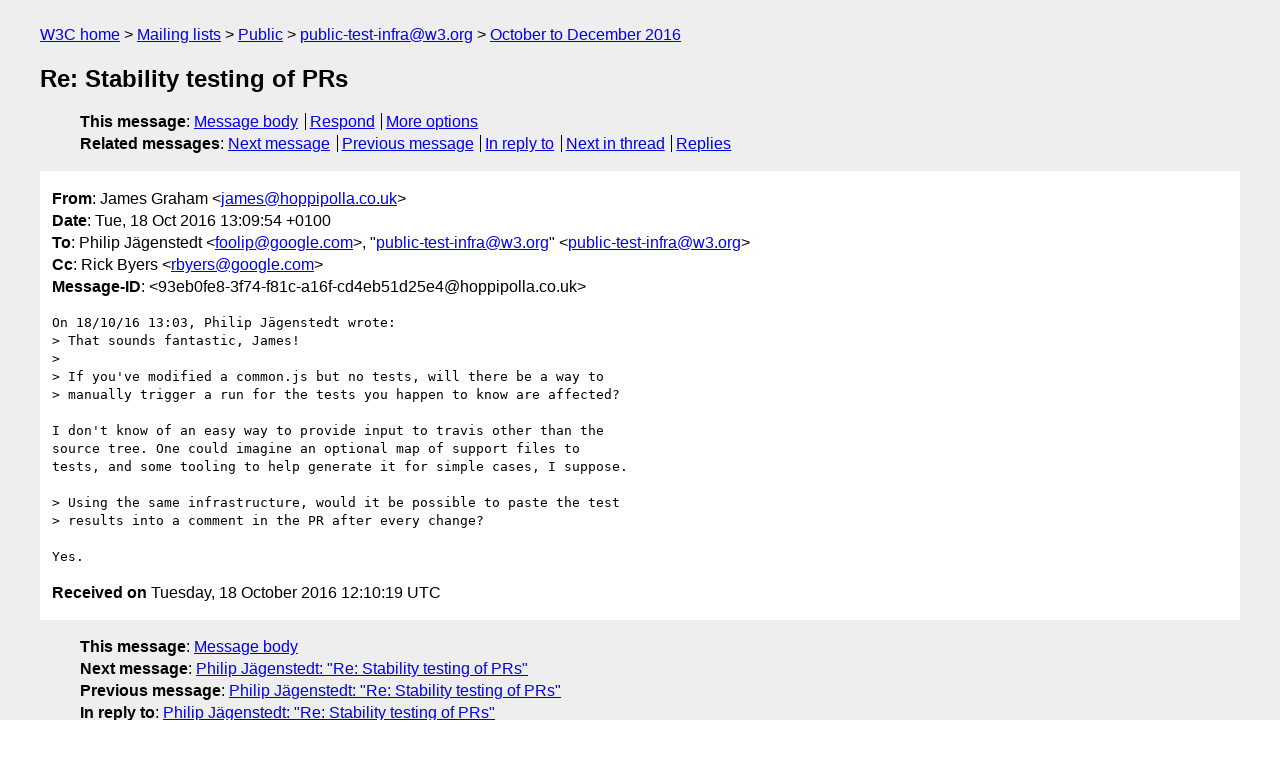

--- FILE ---
content_type: text/html
request_url: https://lists.w3.org/Archives/Public/public-test-infra/2016OctDec/0008.html
body_size: 1828
content:
<!DOCTYPE html>
<html xmlns="http://www.w3.org/1999/xhtml" lang="en">
<head>
<meta charset="utf-8" />
<meta name="viewport" content="width=device-width, initial-scale=1" />
<meta name="generator" content="hypermail 3.0.0, see https://github.com/hypermail-project/hypermail/" />
<title>Re: Stability testing of PRs from James Graham on 2016-10-18 (public-test-infra@w3.org from October to December 2016)</title>
<meta name="Author" content="James Graham (james&#x40;&#0104;&#0111;&#0112;&#0112;&#0105;&#0112;&#0111;&#0108;&#0108;&#0097;&#0046;&#0099;&#0111;&#0046;&#0117;&#0107;)" />
<meta name="Subject" content="Re: Stability testing of PRs" />
<meta name="Date" content="2016-10-18" />
<link rel="stylesheet" title="Normal view" href="/assets/styles/public.css" />
<link rel="help" href="/Help/" />
<link rel="start" href="../" title="public-test-infra@w3.org archives" />
<script defer="defer" src="/assets/js/archives.js"></script>
</head>
<body class="message">
<header class="head">
<nav class="breadcrumb" id="upper">
  <ul>
    <li><a href="https://www.w3.org/">W3C home</a></li>
    <li><a href="/">Mailing lists</a></li>
    <li><a href="../../">Public</a></li>
    <li><a href="../" rel="start">public-test-infra@w3.org</a></li>
    <li><a href="./" rel="contents">October to December 2016</a></li>
  </ul>
</nav>
<h1>Re: Stability testing of PRs</h1>
<!-- received="Tue Oct 18 12:10:19 2016" -->
<!-- isoreceived="20161018121019" -->
<!-- sent="Tue, 18 Oct 2016 13:09:54 +0100" -->
<!-- isosent="20161018120954" -->
<!-- name="James Graham" -->
<!-- email="james&#x40;&#0104;&#0111;&#0112;&#0112;&#0105;&#0112;&#0111;&#0108;&#0108;&#0097;&#0046;&#0099;&#0111;&#0046;&#0117;&#0107;" -->
<!-- subject="Re: Stability testing of PRs" -->
<!-- id="93eb0fe8-3f74-f81c-a16f-cd4eb51d25e4@hoppipolla.co.uk" -->
<!-- charset="utf-8" -->
<!-- inreplyto="CAARdPYfBnSULCoros6D-B8X_EtCjBnN8RwoUk=neOrhTKKJkzA&#64;mail.gmail.com" -->
<!-- expires="-1" -->
<nav id="navbar">
<ul class="links hmenu_container">
<li>
<span class="heading">This message</span>: <ul class="hmenu"><li><a href="#start" id="options1">Message body</a></li>
<li><a href="mailto:public-test-infra&#x40;&#0119;&#0051;&#0046;&#0111;&#0114;&#0103;?Subject=Re%3A%20Stability%20testing%20of%20PRs&amp;In-Reply-To=%3C93eb0fe8-3f74-f81c-a16f-cd4eb51d25e4%40hoppipolla.co.uk%3E&amp;References=%3C93eb0fe8-3f74-f81c-a16f-cd4eb51d25e4%40hoppipolla.co.uk%3E">Respond</a></li>
<li><a href="#options3">More options</a></li>
</ul></li>
<li>
<span class="heading">Related messages</span>: <ul class="hmenu">
<!-- unext="start" -->
<li><a href="0009.html">Next message</a></li>
<li><a href="0007.html">Previous message</a></li>
<li><a href="0007.html">In reply to</a></li>
<!-- unextthread="start" -->
<li><a href="0009.html">Next in thread</a></li>
<li><a href="#replies">Replies</a></li>
<!-- ureply="end" -->
</ul></li>
</ul>
</nav>
</header>
<!-- body="start" -->
<main class="mail">
<ul class="headers" aria-label="message headers">
<li><span class="from">
<span class="heading">From</span>: James Graham &lt;<a href="mailto:james&#x40;&#0104;&#0111;&#0112;&#0112;&#0105;&#0112;&#0111;&#0108;&#0108;&#0097;&#0046;&#0099;&#0111;&#0046;&#0117;&#0107;?Subject=Re%3A%20Stability%20testing%20of%20PRs&amp;In-Reply-To=%3C93eb0fe8-3f74-f81c-a16f-cd4eb51d25e4%40hoppipolla.co.uk%3E&amp;References=%3C93eb0fe8-3f74-f81c-a16f-cd4eb51d25e4%40hoppipolla.co.uk%3E">james&#x40;&#0104;&#0111;&#0112;&#0112;&#0105;&#0112;&#0111;&#0108;&#0108;&#0097;&#0046;&#0099;&#0111;&#0046;&#0117;&#0107;</a>&gt;
</span></li>
<li><span class="date"><span class="heading">Date</span>: Tue, 18 Oct 2016 13:09:54 +0100</span></li>
<li><span class="to"><span class="heading">To</span>: Philip Jägenstedt &lt;<a href="mailto:foolip&#x40;&#0103;&#0111;&#0111;&#0103;&#0108;&#0101;&#0046;&#0099;&#0111;&#0109;?Subject=Re%3A%20Stability%20testing%20of%20PRs&amp;In-Reply-To=%3C93eb0fe8-3f74-f81c-a16f-cd4eb51d25e4%40hoppipolla.co.uk%3E&amp;References=%3C93eb0fe8-3f74-f81c-a16f-cd4eb51d25e4%40hoppipolla.co.uk%3E">foolip&#x40;&#0103;&#0111;&#0111;&#0103;&#0108;&#0101;&#0046;&#0099;&#0111;&#0109;</a>&gt;, &quot;<a href="mailto:public-test-infra&#x40;&#0119;&#0051;&#0046;&#0111;&#0114;&#0103;?Subject=Re%3A%20Stability%20testing%20of%20PRs&amp;In-Reply-To=%3C93eb0fe8-3f74-f81c-a16f-cd4eb51d25e4%40hoppipolla.co.uk%3E&amp;References=%3C93eb0fe8-3f74-f81c-a16f-cd4eb51d25e4%40hoppipolla.co.uk%3E">public-test-infra&#x40;&#0119;&#0051;&#0046;&#0111;&#0114;&#0103;</a>&quot; &lt;<a href="mailto:public-test-infra&#x40;&#0119;&#0051;&#0046;&#0111;&#0114;&#0103;?Subject=Re%3A%20Stability%20testing%20of%20PRs&amp;In-Reply-To=%3C93eb0fe8-3f74-f81c-a16f-cd4eb51d25e4%40hoppipolla.co.uk%3E&amp;References=%3C93eb0fe8-3f74-f81c-a16f-cd4eb51d25e4%40hoppipolla.co.uk%3E">public-test-infra&#x40;&#0119;&#0051;&#0046;&#0111;&#0114;&#0103;</a>&gt;
</span></li>
<li><span class="cc"><span class="heading">Cc</span>: Rick Byers &lt;<a href="mailto:rbyers&#x40;&#0103;&#0111;&#0111;&#0103;&#0108;&#0101;&#0046;&#0099;&#0111;&#0109;?Subject=Re%3A%20Stability%20testing%20of%20PRs&amp;In-Reply-To=%3C93eb0fe8-3f74-f81c-a16f-cd4eb51d25e4%40hoppipolla.co.uk%3E&amp;References=%3C93eb0fe8-3f74-f81c-a16f-cd4eb51d25e4%40hoppipolla.co.uk%3E">rbyers&#x40;&#0103;&#0111;&#0111;&#0103;&#0108;&#0101;&#0046;&#0099;&#0111;&#0109;</a>&gt;
</span></li>
<li><span class="message-id"><span class="heading">Message-ID</span>: &lt;93eb0fe8-3f74-f81c-a16f-cd4eb51d25e4&#x40;&#0104;&#0111;&#0112;&#0112;&#0105;&#0112;&#0111;&#0108;&#0108;&#0097;&#0046;&#0099;&#0111;&#0046;&#0117;&#0107;&gt;
</span></li>
</ul>
<pre id="start" class="body">
On 18/10/16 13:03, Philip Jägenstedt wrote:
&gt; That sounds fantastic, James!
&gt;
&gt; If you've modified a common.js but no tests, will there be a way to
&gt; manually trigger a run for the tests you happen to know are affected?

I don't know of an easy way to provide input to travis other than the 
source tree. One could imagine an optional map of support files to 
tests, and some tooling to help generate it for simple cases, I suppose.

&gt; Using the same infrastructure, would it be possible to paste the test
&gt; results into a comment in the PR after every change?

Yes.
</pre>
<p class="received"><span class="heading">Received on</span> Tuesday, 18 October 2016 12:10:19 UTC</p>
</main>
<!-- body="end" -->
<footer class="foot">
<nav id="navbarfoot">
<ul class="links hmenu_container">
<li><span class="heading">This message</span>: <span class="message_body"><a href="#start">Message body</a></span></li>
<!-- lnext="start" -->
<li><span class="heading">Next message</span>: <a href="0009.html">Philip J&#0228;genstedt: "Re: Stability testing of PRs"</a></li>
<li><span class="heading">Previous message</span>: <a href="0007.html">Philip J&#0228;genstedt: "Re: Stability testing of PRs"</a></li>
<li><span class="heading">In reply to</span>: <a href="0007.html">Philip J&#0228;genstedt: "Re: Stability testing of PRs"</a></li>
<!-- lnextthread="start" -->
<li><span class="heading">Next in thread</span>: <a href="0009.html">Philip J&#0228;genstedt: "Re: Stability testing of PRs"</a></li>
<li id="replies"><span class="heading">Reply</span>: <a href="0009.html">Philip J&#0228;genstedt: "Re: Stability testing of PRs"</a></li>
<!-- lreply="end" -->
</ul>
<ul class="links hmenu_container">
<li id="options3"><span class="heading">Mail actions</span>: <ul class="hmenu"><li><a href="mailto:public-test-infra&#x40;&#0119;&#0051;&#0046;&#0111;&#0114;&#0103;?Subject=Re%3A%20Stability%20testing%20of%20PRs&amp;In-Reply-To=%3C93eb0fe8-3f74-f81c-a16f-cd4eb51d25e4%40hoppipolla.co.uk%3E&amp;References=%3C93eb0fe8-3f74-f81c-a16f-cd4eb51d25e4%40hoppipolla.co.uk%3E">respond to this message</a></li>
<li><a href="mailto:public-test-infra&#x40;&#0119;&#0051;&#0046;&#0111;&#0114;&#0103;">mail a new topic</a></li></ul></li>
<li><span class="heading">Contemporary messages sorted</span>: <ul class="hmenu"><li><a href="index.html#msg8">by date</a></li>
<li><a href="thread.html#msg8">by thread</a></li>
<li><a href="subject.html#msg8">by subject</a></li>
<li><a href="author.html#msg8">by author</a></li>
</ul></li>
<li><span class="heading">Help</span>: <ul class="hmenu">
    <li><a href="/Help/" rel="help">how to use the archives</a></li>
    <li><a href="https://www.w3.org/Search/Mail/Public/search?type-index=public-test-infra&amp;index-type=t">search the archives</a></li>
</ul>
</li>
</ul>
</nav>
<!-- trailer="footer" -->
<p class="colophon">
This archive was generated by <a href="https://github.com/hypermail-project/hypermail/">hypermail 3.0.0</a>: Thursday, 13 July 2023 18:31:00 UTC
</p>
</footer>
</body>
</html>
